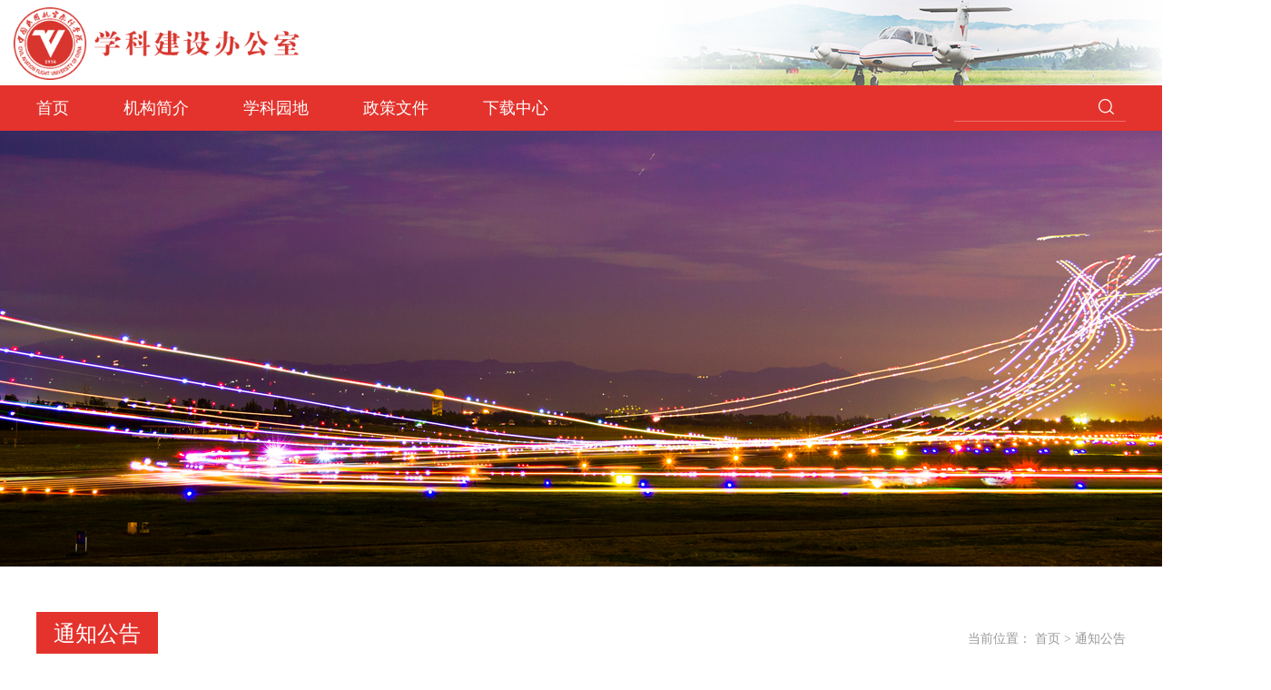

--- FILE ---
content_type: text/html
request_url: https://xkjs.cafuc.edu.cn/index/tzgg.htm
body_size: 3315
content:
<!DOCTYPE HTML>
<html lang="zh-CN">
<head>
    <meta http-equiv="Content-Type" content="text/html; charset=UTF-8">
    <meta http-equiv="X-UA-Compatible" content="IE=edge">
    <meta http-equiv="X-UA-Compatible" content="IE=edge,chrome=1">
    <meta name="renderer" content="webkit">
    <title>通知公告-学科建设办公室</title><META Name="keywords" Content="学科建设办公室,通知公告" />

    <!-- Bootstrap -->
    <link href="../css/bootstrap.css" rel="stylesheet">
    <link href="../css/animate.min.css" rel="stylesheet">
    <link href="../css/slick.css" rel="stylesheet">
    <link href="../css/style.css" rel="stylesheet">
<!--Announced by Visual SiteBuilder 9-->
<link rel="stylesheet" type="text/css" href="../_sitegray/_sitegray_d.css" />
<script language="javascript" src="../_sitegray/_sitegray.js"></script>
<!-- CustomerNO:77656262657232307476465753545742000000044f5d -->
<link rel="stylesheet" type="text/css" href="../index_list.vsb.css" />
<script type="text/javascript" src="/system/resource/js/counter.js"></script>
<script type="text/javascript">_jsq_(1021,'/index_list.jsp',-1,1753577912)</script>
</head>
<body>
  <div class="header">
    <div class="container">
      
<div class="logo"><a href="../index.htm"><img src="../images/xkjsbgslogo0705.png" style="max-height: 80px;"></a></div>

    </div>
  </div>
  <div class="nav-box">
    <div class="container clearfix">
      <ul class="pull-left nav-list clearfix">

<li><a href="../index.htm">首页</a>


</li> 
    

<li><a href="../jgjj.htm">机构简介</a>


</li> 
    

<li><a href="../xkyd/xkgk.htm">学科园地</a>

<ul class="nav-down">

<li><a href="../xkyd/xkgk.htm">学科概况</a>

<li><a href="../xkyd/xkpt.htm">学科平台</a>

<li><a href="../xkyd/xkdtr.htm">学科带头人</a>
</ul>

</li> 
    

<li><a href="../zcwj/jybwj.htm">政策文件</a>

<ul class="nav-down">

<li><a href="../zcwj/jybwj.htm">教育部文件</a>

<li><a href="../zcwj/sbjwj.htm">省部级文件</a>

<li><a href="../zcwj/xnwj.htm">校内文件</a>
</ul>

</li> 
    

<li><a href="../xzzx.htm">下载中心</a>


</li> 
    
</ul>
      <div class="pull-right search-box">
        <script type="text/javascript">
    function _nl_ys_check(){
        
        var keyword = document.getElementById('showkeycode1032081').value;
        if(keyword==null||keyword==""){
            alert("请输入你要检索的内容！");
            return false;
        }
        if(window.toFF==1)
        {
            document.getElementById("lucenenewssearchkey1032081").value = Simplized(keyword );
        }else
        {
            document.getElementById("lucenenewssearchkey1032081").value = keyword;            
        }
        var  base64 = new Base64();
        document.getElementById("lucenenewssearchkey1032081").value = base64.encode(document.getElementById("lucenenewssearchkey1032081").value);
        new VsbFormFunc().disableAutoEnable(document.getElementById("showkeycode1032081"));
        return true;
    } 
</script>
<form action="../ssjgy.jsp?wbtreeid=1021" method="post" id="au2a" name="au2a" onsubmit="return _nl_ys_check()" style="display: inline">
 <input type="hidden" id="lucenenewssearchkey1032081" name="lucenenewssearchkey" value=""><input type="hidden" id="_lucenesearchtype1032081" name="_lucenesearchtype" value="1"><input type="hidden" id="searchScope1032081" name="searchScope" value="0">
<input type="text" name="showkeycode" id="showkeycode1032081" class="form-control" placeholder="">
<input type="image" src="../images/search.png" align="absmiddle" class="btn" style="    margin-top: -32px;    float: right;">
</form><script language="javascript" src="/system/resource/js/base64.js"></script><script language="javascript" src="/system/resource/js/formfunc.js"></script>

      </div>
    </div>
  </div>
  <div class="list-banner" style="background: url(../images/list-banner.png) center no-repeat; background-size: cover;"></div>
  <div class="list-back">
    <div class="container clearfix">
      <div class="pull-left list-left">
        
      </div>
      <div class="pull-right list-right" style="    width: 100%;">
        <div class="clearfix list-right-header">
          



<div class="pull-left list-right-tt">通知公告</div>
          <div class="pull-right nav-b">
    当前位置： 
                        <a href="../index.htm">首页</a>
                 > 
                <a href="tzgg.htm">通知公告</a>
</div>
        </div>
        

<script language="javascript" src="/system/resource/js/centerCutImg.js"></script><script language="javascript" src="/system/resource/js/dynclicks.js"></script><script language="javascript" src="/system/resource/js/ajax.js"></script><ul class="lb-ul">
        
            <li>
            <a href="../info/1021/1267.htm">
              <div class="clearfix">
                <div class="pull-left gk-date text-center"><span>25</span><br>2025-09</div>
                <div class="lb-right">
                  <div class="lb-right-tt txt-elise">2025年中国民用航空飞行学院学科建设办公室博士引进公告</div>
                  <div class="lb-right-p">一、单位简介                        中国民用航空飞行学院，简称“中飞院”，创建于1956年，是中国民航局直属的部省共建本科高校。学院作为国家全过程培养民航高素质人才的主力军、主渠道、主阵地，经过近70年...</div>
                </div>
              </div>
            </a>
            </li>
        
    
            <li>
            <a href="../info/1021/1141.htm">
              <div class="clearfix">
                <div class="pull-left gk-date text-center"><span>02</span><br>2023-03</div>
                <div class="lb-right">
                  <div class="lb-right-tt txt-elise">关于推荐我校相关学科参与四川省高等学校“双一流”建设贡嘎计划申报工作名单的公示</div>
                  <div class="lb-right-p">根据《四川省教育厅关于组织开展四川省高等学校“双一流”建设贡嘎计划建设学科申报工作的通知》，经各学科点认真筹备，学科建设领导小组及相关专家于2023年3月2日对申报材料进行了评审，结合我校学科特色及发展...</div>
                </div>
              </div>
            </a>
            </li>
        
    
            <li>
            <a href="../info/1021/1123.htm">
              <div class="clearfix">
                <div class="pull-left gk-date text-center"><span>21</span><br>2022-12</div>
                <div class="lb-right">
                  <div class="lb-right-tt txt-elise">中国民用航空飞行学院学科建设办公室博士引进公告</div>
                  <div class="lb-right-p">一、 单位简介中国民用航空飞行学院，简称“中飞院”，创建于1956年，是中国民用航空局直属的全日制普通高等学校（中央部委直属本科高校），是中国民用航空局与四川省共建高校。学院作为中国民航培养高素质人才的...</div>
                </div>
              </div>
            </a>
            </li>
        
    
            <li>
            <a href="../info/1021/1041.htm">
              <div class="clearfix">
                <div class="pull-left gk-date text-center"><span>14</span><br>2020-10</div>
                <div class="lb-right">
                  <div class="lb-right-tt txt-elise">关于我校申请硕士学位授权点相关材料的公示</div>
                  <div class="lb-right-p">      根据国务院学位委员会《关于开展2020年博士硕士学位授权审核工作的通知》（学位[2020]22号）和四川省人民政府学位委员会《四川省 2020 年博士硕士学位授权审核工作方案》（川学位[2020]3号）的要求，学院组...</div>
                </div>
              </div>
            </a>
            </li>
        
    
            <li>
            <a href="../info/1021/1042.htm">
              <div class="clearfix">
                <div class="pull-left gk-date text-center"><span>08</span><br>2020-10</div>
                <div class="lb-right">
                  <div class="lb-right-tt txt-elise">关于提交2020年硕士学位授权点申报材料的预通知</div>
                  <div class="lb-right-p">各单位：       根据9月25日四川省教育厅召开2020年学位授权审核工作会议通知内容，现对我校学位授权申报工作做如下通知： 一、省学位办关于本轮学位点申报工作基本要求及政策解读      (一)学位授权审核基本要求...</div>
                </div>
              </div>
            </a>
            </li>
        
</ul>
    <link rel="stylesheet" Content-type="text/css" href="/system/resource/css/pagedown/sys.css"><div class="pb_sys_common pb_sys_normal pb_sys_style2" style="margin-top:10px;text-align:center;"><span class="p_pages"><span class="p_first_d p_fun_d">首页</span><span class="p_prev_d p_fun_d">上页</span><span class="p_no_d">1</span><span class="p_next_d p_fun_d">下页</span><span class="p_last_d p_fun_d">尾页</span></span></div><script>_showDynClickBatch(['dynclicks_u6_1267','dynclicks_u6_1141','dynclicks_u6_1123','dynclicks_u6_1041','dynclicks_u6_1042'],[1267,1141,1123,1041,1042],"wbnews", 1753577912)</script>
        
        
      </div>

    </div>
  
  </div>
  <div class="footer">
    <div class="container clearfix">
              
      
               <div class="pull-left logo-b"><a href="../index.htm" onclick="_addDynClicks(&#34;wbimage&#34;, 1753577912, 64286)"><img src="../images/xkjsbgslogodb0705.png"></a></div>
                    
               
        

      <div class="pull-right footer-p">
        <!-- 版权内容请在本组件"内容配置-版权"处填写 -->
<p>地址：四川省广汉市南昌路四段46号 &nbsp;邮政编码：618307</p><p><a href="https://beian.miit.gov.cn/" style="color:#ffffff">蜀ICP备05031896号-1 </a><a href="https://beian.miit.gov.cn/" style="color:#ffffff"><span>川公网安备51068102510748号</span></a></p>
      </div>
    </div>

  </div>
</body>
<script src="../js/jquery.min.js" type="text/javascript"></script>
<script src="../js/jquery-migrate.min.js" type="text/javascript"></script>
<script src="../js/bootstrap.min.js" type="text/javascript"></script>
<script src="../js/slick.js"></script>
<script src="../js/wow.min.js"></script>
<script src="../js/common.js"></script>
<script>
if (!(/msie [6|7|8|9]/i.test(navigator.userAgent))){
  new WOW().init();
};
$('.banner').slick({
  autoplay: true,
  infinite: true,
  dots: true,
  slidesToShow: 1,
  slidesToScroll: 1

});
$('.dj-slick').slick({
  autoplay: true,
  infinite: true,
  dots: false,
  slidesToShow: 4,
  slidesToScroll: 1

});
          $('.tabs-hover a').hover(function () {
            $(this).tab('show');
          });
</script>
</html>


--- FILE ---
content_type: text/css
request_url: https://xkjs.cafuc.edu.cn/css/style.css
body_size: 2729
content:
body{ font-family:"微软雅黑"; font-size:14px;  color:#212121; position: relative; min-width:1280px;}
li{ list-style:none;}
ul{ padding:0; margin:0;}
a{ color:#444;text-decoration:none}
a:hover{ text-decoration:none !important; color: #272d5a;}
a:focus{ text-decoration:none !important; outline: none !important;}
button:focus,button:hover{outline: none !important;}
ul,ol{ margin:0; padding:0; }
img{ max-width:100%;}
input,button {outline:none;}
.img-hide{ overflow:hidden; display: block; }

.img-hide img{ transition: 0.5s all; transform: scale(1,1); }
.img-hide:hover img{ transform: scale(1.05,1.05); }
.txt-elise{overflow:hidden;
    text-overflow:ellipsis;
    white-space:nowrap;}
.container{ width: 1230px; }
.header .container{ width: 1400px; }
.header{ height: 94px; background: url(../images/header.png) center no-repeat; background-size: cover; }
.logo{ height: 94px; line-height: 94px; }
.nav-box{ background: #e4332d; height: 50px; }
.nav-list li{ float: left; position: relative; margin-right: 60px; z-index: 10000; }
.nav-list li a{ display: block; color: #fff; line-height: 50px; font-size: 18px; }
.nav-down{ position: absolute; left: -15px; display: none; top: 100%; background: #e4332d; }
.nav-down li{ float: none; margin:0; }
.nav-down li a{ padding:0 15px; white-space: nowrap; }
.nav-list li:hover .nav-down{ display: block; }
.search-box .form-control{ box-shadow: none; color: #fff; padding-left: 0; padding-right: 20px; border:none; border-radius: 0; border-bottom:solid 1px #ec716c; background: none; }
.btn-ss{ position: absolute; right: 0; top: 0; bottom: 0; width: 17px; background: url(../images/search.png) center no-repeat!important; }
.search-box{ position: relative; margin-top: 6px; }
.banner a{ display: block; position: relative; height: 600px; overflow:hidden; }
.banner a img{ position: absolute; left: 50%; top: 0; margin-left: -960px; width: 1920px; max-width: 1920px; height: 600px; z-index: 10; }
.banner a span{ position: absolute; left: 0; right: 0; bottom: 0; background: #000; background: rgba(0,0,0,0.5); height: 50px; z-index: 20; }
.banner{ overflow:hidden; margin:0; }
.banner a span font{ font-size: 16px; color: #fff; position: absolute; left: 50%; margin-left: -600px; line-height: 50px; width: 800px; }
.banner .slick-dots{ left: auto; right: 50%; padding-top: 10px; width:423px; height: 50px; margin-right: -630px; background: url(../images/back-b.png) center no-repeat; bottom: 0;  }
.banner .slick-dots li,.banner .slick-dots li button{ width: 39px; height: 25px; }
.banner .slick-dots li button{ background: url(../images/fj01.png) center bottom no-repeat; }
.slick-dots li button:before{ display: none; }
.banner .slick-dots li{ margin:0 15px; }
.banner .slick-dots li.slick-active button{background: url(../images/fj02.png) center top no-repeat;}
.page-one{ height: 650px; background: url(../images/back01.png) center no-repeat; background-size: cover; }
.page-left{ width: 750px; }
.title span{ font-size: 30px; color: #111; font-weight: bold; position: relative; z-index: 10; }
.title span font{ color: #e4332d }
.title{ margin-top: 60px; position: relative; margin-bottom: 35px; }
.title b{ position: absolute; left: 40px; top: -40px; font-family: "Arial"; font-weight: bold; width: 100%;  font-size: 66px; color: #111; }
.title a{ float: right; position: relative; line-height: 42px; z-index: 10; font-size: 14px; color: #666; padding-right: 25px; background: url(../images/more.png) right center no-repeat; }
.dt-list li{ float: left; width: 50%; padding:0 16px; }
.dt-list{ margin:0 -16px; }
.dt-list-img img{ width: 100%; height: 200px; }
.dt-list-img{ border-radius: 6px; overflow:hidden; }
.dt-list-tt a{ font-size: 16px; color: #000; }
.dt-list-tt{ margin-top: 20px; }
.dt-list-p{ color: #666; line-height: 25px; height: 50px; text-align: justify; overflow:hidden; margin-top: 10px; }
.dt-list-lind{ height: 2px; background: #e7e7e7; margin-top: 15px; }
.dt-list-img a{ display: block; position: relative; }
.dt-list-img a span{ position: absolute; left: 0; top: 10px; font-size: 16px; color: #fff; width: 108px; height: 40px; border-radius: 0 40px 40px 0; text-align: center; line-height: 40px; }
.news-b li{ position: relative; padding-right: 100px; font-size: 16px; color: #111; line-height: 40px; }
.news-b li span{ position: absolute; right: 0; top: 0; font-size: 14px; color: #999; }
.news-b li a{ font-size: 16px; color: #111; padding-left: 18px; background: url(../images/li01.png) left center no-repeat; }
.news-b{ margin-top: 15px; }
.news-b li:hover a,.news-b li:hover span{ color: #e4332d; }
.news-b li:hover a{ background: url(../images/li02.png) left center no-repeat }
.back-r{ width: 423px; height:650px; padding-left: 30px; background: url(../images/back-r.png) center top no-repeat; margin-right: -30px; padding-right: 52px; }
.back-r .title span{ color: #fff; }
.back-r .title span font{ color: #fff; }
.back-r .title a{ color: #fff; background: url(../images/more02.png) right center no-repeat; }
.gg-list li a{ display: block; border-radius: 4px; height: 90px; background: #e95c57; }
.gg-date{font-size: 12px;color: #fff;height: 90px;padding-top: 12px;text-align: center;width: 100px;background: url(../images/lind.png) right center no-repeat;}
.gg-date span{ font-size: 32px; font-weight: bold; }
.gg-title{font-size: 15px;margin-top: 20px;color: #fff;line-height: 25px;height: 50px;overflow:hidden;width: 210px;margin-left: 16px;}
.gg-list li{ margin-bottom: 25px; }
.page-tow{ height: 653px; background: url(../images/back02.png) center no-repeat; }
.page-tow .title span{ color: #fff; }
.page-tow .title span font{ color: #fff; }
.page-tow .title a{ color: #fff; background: url(../images/more02.png) right center no-repeat; }
.back-sm{ width: 1288px; height: 498px; margin-left: -44px; margin-right: -44px; padding:60px 90px; background: url(../images/back-sm.png) center no-repeat; }
.zc-list li{ position: relative; padding-top: 20px; padding-bottom: 20px; border-bottom: solid 1px #aeafaf; padding-left: 155px; }
.zc-list li span{ position: absolute; left: 0; top: 20px; width: 125px; height: 34px; background: #0084ff; line-height: 34px; text-align: center; color: #fff; font-weight: bold; }
.zc-list li a{ display: block; font-size: 16px; line-height: 34px; color: #111; padding-right: 200px; background: url(../images/a-lind.png) right center no-repeat; }
.zc-list li:hover span{ background: #e4332d; }
.zc-list li:hover a{ color: #e4332d; background: url(../images/a-lind02.png) right center no-repeat; }
.page-three{ height: 491px; background: url(../images/back03.png) center no-repeat; padding-top: 30px; }
.gk-list li{ float: left; width: 33.333333%; padding:0 23px; margin-top: 30px; }
.gk-list{ margin:0 -23px; }
.gk-list-box{ background: #ececec; transition: 0.3s all; display: block; border-radius: 6px 0 6px 0; padding:20px; }
.gk-date{ border-right: solid 1px #ccc; padding-right: 15px; color: #e4332d; height: 50px;  line-height: 20px; padding-top: 5px; }
.gk-date span{font-weight: bold;font-size: 24px;}
.gk-title{ font-size: 16px; color: #111; line-height: 25px; height: 50px; overflow:hidden; margin-left:17px; width: 240px; }
.gk-p{ color: #666; text-align: justify; line-height: 25px; height: 75px; overflow:hidden; }
.gk-lind{ border-top: solid 1px #ccc; margin:20px 0 10px 0; }
.gk-list-box:hover{ transform: translate(0,-30px); background: #e4332d; }
.gk-list-box:hover .gk-date,.gk-list-box:hover .gk-title,.gk-list-box:hover .gk-p{ color: #fff; }
.friends-back{ background: url(../images/friends-back.png) center repeat-y; }
.friends-tt .title{ margin:0; line-height: 100px; height: 100px; }
.friends-tt .title span{ font-size: 30px; color: #fff; }
.friends-tt{ width: 300px; }
.friends-tt .title b{ top: 0; line-height: 100px; height: 100px; }
.friends-list li{ float: left; width: 25%; padding-left: 55px; margin-bottom: 15px; }
.friends-list li a{ font-size: 16px; color: #111; }
.friends-list{ width: 900px; padding-top: 25px; }
.footer{ height: 125px; background: url(../images/footer1.png) center no-repeat; background-size: cover; }
.logo-b{ line-height: 125px; height: 125px; }
.footer-p p{ color: #f8f7f6; margin-top: 15px; }
.footer-p{ padding-top: 20px; }
.nav-list li a:hover{ text-decoration: underline!important; }
.dt-list-tt a:hover,.friends-list li a:hover,.title a:hover{ color: #e4332d; }
.page-tow .title a:hover,.back-r .title a:hover{ color: #fff; text-decoration: underline!important; }
/***********表格**********/
.list-banner{ height: 480px; }
.list-back{ background: url(../images/list-back.png) center bottom no-repeat; padding:50px 0 100px 0; }
.list-left{ width: 320px; background: #fff; }
.list-header{ height: 80px; background: url(../images/list-header.png) center no-repeat; line-height: 80px; color: #fff; font-size: 30px; padding-left: 70px; }
.list-nav-a{ display: block; line-height: 64px; font-size: 22px; color: #3a3a3a; padding-left: 65px; background: url(../images/li-l.png) left center no-repeat; }
.list-nav{ border-left: solid 3px #d9d9d9; }
.list-nav li{ border-bottom: solid 1px #d9d9d9; }
.list-nav-a:hover{ color: #e4332d; background: url(../images/li-l02.png) left center no-repeat; }
.list-nav-down li a{ display: block; padding-left: 93px; font-size: 18px; color: #666; }
.list-nav-down li{ border:none; padding-bottom: 15px; }
.list-nav-down li a:hover,.nav-b a:hover,.table a:hover{ color: #e4332d; }
.list-nav-down{ display: none; }
.list-right{ width: 840px; }
.list-right-tt{ font-size: 24px; color: #fff; width: 134px; background: #e4332d; line-height: 48px; text-align: center; }
.list-right-header{ border-bottom: solid 1px #f7c1c0; margin-bottom: 50px; }
.nav-b{ color: #999; margin-top: 20px; }
.nav-b a{ color: #999; }
.table > thead > tr > th{ background: #e4332d; border-right: solid 1px #fff; color: #fff; border-color: #fff; text-align: center; padding:0; line-height: 50px; font-size: 20px; }
.table > tbody > tr > td{ text-align: center; font-size: 16px; color: #333; padding:15px 8px; border-right: solid 1px #fff; border-bottom: solid 1px #fff; }
.table-striped > tbody > tr{ background: #f0f0f0; }
.table-striped > tbody > tr:nth-of-type(odd){ background: #cecece; }
.table{ margin:0; }
.table-title{ font-size: 22px; color: #e4332d; margin-bottom: 35px; }
.table a{ display: inline-block; margin:0 15px; }
.table-title span{ color: #333; }
.table-img{ background: url(../images/back-c.png) left top no-repeat; padding-left: 10px; padding-top: 10px; }
.table-img img{ width: 180px; height: 260px; }
.tabsl-right{ margin-left: 40px; padding-top: 15px; }
.tabsl-right p{ font-size: 18px; color: #333; line-height: 50px; margin:0; }
.table-lind{ border-bottom: dashed 1px #ddd; padding-bottom: 40px; }
.table-title-sm{ font-size: 18px; color: #e4332d; border-left: solid 3px #e4332d; padding-left: 16px; margin-top: 40px; }
.xq-txt p{ margin:0; line-height: 30px; font-size: 16px; }
.xq-txt{ margin-top: 15px; }
.lb-ul li a{ display: block; height: 150px; border-bottom: solid 1px #ddd; padding:35px 0; padding-right: 15px; }
.lb-ul li a:hover{ background: #e4332d; box-shadow: 0 0 10px rgba(228,51,45,0.2); border:none; }
.lb-right{ margin-left: 135px; }
.lb-right-tt{ font-size: 16px; color: #333; }
.lb-right-p{ color: #666; line-height: 25px; height: 50px; overflow:hidden; margin-top: 10px; }
.lb-ul li .gk-date{ width: 105px; padding-right: 0; text-align: center; color: #666; height: 58px; margin-top: 15px; }
.lb-ul li a:hover .lb-right-tt,.lb-ul li a:hover .lb-right-p,.lb-ul li a:hover .gk-date{ color: #fff; }
.page-box{ margin-top: 50px; }
.list-right-header-article{ height: 58px; border-bottom: none; margin-bottom: 0; border-right: solid 1px #e4332d; padding-right: 10px; margin-right: -11px; }
.list-right-header-article .nav-b{ margin-top: 0; }
.article-top{ overflow:hidden; margin-top: -30px; }
.article-top span{ position: relative; font-size: 24px; color: #e4332d; padding-left: 22px; }
.article-top span:before{ display: block; content: ""; position: absolute; right: 100%; left: -1000px;background: url(../images/tt-lind.png) right center no-repeat; top: 0; bottom: 0; }
.article-tt{ font-size: 18px; color: #e4332d; font-weight: bold; margin-top: 30px; }
.article-tt-sm{ font-size: 15px; color: #666; margin:10px 0; }
.article-b{ color: #666; padding:5px 0px 15px 0; border-bottom: solid 1px #ddd; }
.article-p p{ color: #666; text-align: justify; line-height: 30px; margin-bottom: 30px; }
.article-p{ margin:30px 0; }
.article-link p a{ color: #666; }
.article-link p a:hover{ color: #e4332d; }
.article-link{ padding-top: 30px; }
.sz h1{font-size: 18px;
    color: #e4332d;
    border-left: solid 3px #e4332d;
    padding-left: 0px;
    margin-top: 40px;}
#vsb_content_2 P{line-height: 30px !important;
    font-size: 16px !important;
    margin: 0;
    margin-left: -34px;
   }

--- FILE ---
content_type: text/css
request_url: https://xkjs.cafuc.edu.cn/index_list.vsb.css
body_size: -173
content:
/**组件样式*/
/**组件样式*/
/**组件样式*/
/**组件样式*/
/**组件样式*/
/**组件样式*/


--- FILE ---
content_type: application/javascript
request_url: https://xkjs.cafuc.edu.cn/js/common.js
body_size: 9
content:

var clicktag = 0;
 $(".list-nav-a").click(function(){
        if (clicktag == 0) {
          clicktag = 1;
          if($(this).parents("li").find(".list-nav-down").is(":hidden"))
          {
            $(".list-nav-down").slideUp("slow");
            $(this).parents("li").find(".list-nav-down").slideDown("slow");  
          }else{
            $(this).parents("li").find(".list-nav-down").slideUp("slow");
              }
          setTimeout(function () { clicktag = 0 }, 700);
        }

  }); 
